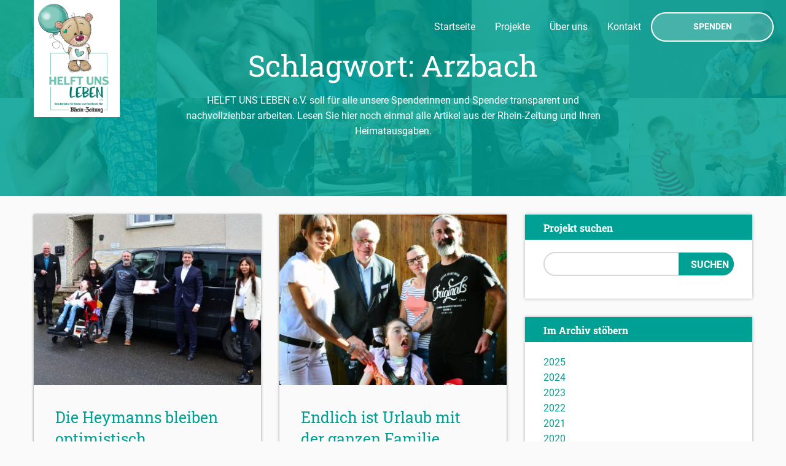

--- FILE ---
content_type: text/html; charset=UTF-8
request_url: https://helftunsleben.de/tag/arzbach/
body_size: 7405
content:
<!doctype html>
<html class="no-js" lang="en">
  <head>
    <meta charset="utf-8" />
    <meta name="viewport" content="width=device-width, initial-scale=1.0" />
    	<meta name="keywords" content="Helft uns leben, Hilfe, Handeln und helfen, Rhein-Zeitung, RZ">
        <meta name="description" content="Seit mehr als 37 Jahren engagieren sich die Leserinnen und Leser der Rhein-Zeitung und ihrer Heimatausgaben mit uns gemeinsam mit vielen für Kinder und Familien in Not.">
        <meta name="audience" content="alle">
        <meta name="page-topic" content="Page">
        <meta property="og:title" content="Helft uns leben" />
        <meta property="og:description" content="Seit mehr als 37 Jahren engagieren sich die Leserinnen und Leser der Rhein-Zeitung und ihrer Heimatausgaben mit uns gemeinsam mit vielen für Kinder und Familien in Not." />
        <meta property="og:image" content="https://helftunsleben.de/wp-content/themes/helft-uns-leben-template/img/og-image.jpg" />
        <meta property="og:image:width" content="1800" />
        <meta property="og:image:height" content="1200" />
        <meta property="og:type" content="website"/>
        <meta property="og:site_name" content="Helft uns leben"/>
    <title>Arzbach | Helft uns leben</title>

    <link rel="stylesheet" href="https://helftunsleben.de/wp-content/themes/helft-uns-leben-template/css/foundation.css">
    <link rel="stylesheet" href="https://helftunsleben.de/wp-content/themes/helft-uns-leben-template/css/main.css?t=f1d469baba3c5019879b96bf95d9fbbfacc4683d">

    <meta name='robots' content='max-image-preview:large' />
	<style>img:is([sizes="auto" i], [sizes^="auto," i]) { contain-intrinsic-size: 3000px 1500px }</style>
	<link rel="alternate" type="application/rss+xml" title="Helft uns leben &raquo; Arzbach Schlagwort-Feed" href="https://helftunsleben.de/tag/arzbach/feed/" />
<script type="text/javascript">
/* <![CDATA[ */
window._wpemojiSettings = {"baseUrl":"https:\/\/s.w.org\/images\/core\/emoji\/15.0.3\/72x72\/","ext":".png","svgUrl":"https:\/\/s.w.org\/images\/core\/emoji\/15.0.3\/svg\/","svgExt":".svg","source":{"concatemoji":"https:\/\/helftunsleben.de\/wp-includes\/js\/wp-emoji-release.min.js?ver=6.7.4"}};
/*! This file is auto-generated */
!function(i,n){var o,s,e;function c(e){try{var t={supportTests:e,timestamp:(new Date).valueOf()};sessionStorage.setItem(o,JSON.stringify(t))}catch(e){}}function p(e,t,n){e.clearRect(0,0,e.canvas.width,e.canvas.height),e.fillText(t,0,0);var t=new Uint32Array(e.getImageData(0,0,e.canvas.width,e.canvas.height).data),r=(e.clearRect(0,0,e.canvas.width,e.canvas.height),e.fillText(n,0,0),new Uint32Array(e.getImageData(0,0,e.canvas.width,e.canvas.height).data));return t.every(function(e,t){return e===r[t]})}function u(e,t,n){switch(t){case"flag":return n(e,"\ud83c\udff3\ufe0f\u200d\u26a7\ufe0f","\ud83c\udff3\ufe0f\u200b\u26a7\ufe0f")?!1:!n(e,"\ud83c\uddfa\ud83c\uddf3","\ud83c\uddfa\u200b\ud83c\uddf3")&&!n(e,"\ud83c\udff4\udb40\udc67\udb40\udc62\udb40\udc65\udb40\udc6e\udb40\udc67\udb40\udc7f","\ud83c\udff4\u200b\udb40\udc67\u200b\udb40\udc62\u200b\udb40\udc65\u200b\udb40\udc6e\u200b\udb40\udc67\u200b\udb40\udc7f");case"emoji":return!n(e,"\ud83d\udc26\u200d\u2b1b","\ud83d\udc26\u200b\u2b1b")}return!1}function f(e,t,n){var r="undefined"!=typeof WorkerGlobalScope&&self instanceof WorkerGlobalScope?new OffscreenCanvas(300,150):i.createElement("canvas"),a=r.getContext("2d",{willReadFrequently:!0}),o=(a.textBaseline="top",a.font="600 32px Arial",{});return e.forEach(function(e){o[e]=t(a,e,n)}),o}function t(e){var t=i.createElement("script");t.src=e,t.defer=!0,i.head.appendChild(t)}"undefined"!=typeof Promise&&(o="wpEmojiSettingsSupports",s=["flag","emoji"],n.supports={everything:!0,everythingExceptFlag:!0},e=new Promise(function(e){i.addEventListener("DOMContentLoaded",e,{once:!0})}),new Promise(function(t){var n=function(){try{var e=JSON.parse(sessionStorage.getItem(o));if("object"==typeof e&&"number"==typeof e.timestamp&&(new Date).valueOf()<e.timestamp+604800&&"object"==typeof e.supportTests)return e.supportTests}catch(e){}return null}();if(!n){if("undefined"!=typeof Worker&&"undefined"!=typeof OffscreenCanvas&&"undefined"!=typeof URL&&URL.createObjectURL&&"undefined"!=typeof Blob)try{var e="postMessage("+f.toString()+"("+[JSON.stringify(s),u.toString(),p.toString()].join(",")+"));",r=new Blob([e],{type:"text/javascript"}),a=new Worker(URL.createObjectURL(r),{name:"wpTestEmojiSupports"});return void(a.onmessage=function(e){c(n=e.data),a.terminate(),t(n)})}catch(e){}c(n=f(s,u,p))}t(n)}).then(function(e){for(var t in e)n.supports[t]=e[t],n.supports.everything=n.supports.everything&&n.supports[t],"flag"!==t&&(n.supports.everythingExceptFlag=n.supports.everythingExceptFlag&&n.supports[t]);n.supports.everythingExceptFlag=n.supports.everythingExceptFlag&&!n.supports.flag,n.DOMReady=!1,n.readyCallback=function(){n.DOMReady=!0}}).then(function(){return e}).then(function(){var e;n.supports.everything||(n.readyCallback(),(e=n.source||{}).concatemoji?t(e.concatemoji):e.wpemoji&&e.twemoji&&(t(e.twemoji),t(e.wpemoji)))}))}((window,document),window._wpemojiSettings);
/* ]]> */
</script>
<style id='wp-emoji-styles-inline-css' type='text/css'>

	img.wp-smiley, img.emoji {
		display: inline !important;
		border: none !important;
		box-shadow: none !important;
		height: 1em !important;
		width: 1em !important;
		margin: 0 0.07em !important;
		vertical-align: -0.1em !important;
		background: none !important;
		padding: 0 !important;
	}
</style>
<link rel='stylesheet' id='wp-block-library-css' href='https://helftunsleben.de/wp-includes/css/dist/block-library/style.min.css?ver=6.7.4' type='text/css' media='all' />
<style id='classic-theme-styles-inline-css' type='text/css'>
/*! This file is auto-generated */
.wp-block-button__link{color:#fff;background-color:#32373c;border-radius:9999px;box-shadow:none;text-decoration:none;padding:calc(.667em + 2px) calc(1.333em + 2px);font-size:1.125em}.wp-block-file__button{background:#32373c;color:#fff;text-decoration:none}
</style>
<style id='global-styles-inline-css' type='text/css'>
:root{--wp--preset--aspect-ratio--square: 1;--wp--preset--aspect-ratio--4-3: 4/3;--wp--preset--aspect-ratio--3-4: 3/4;--wp--preset--aspect-ratio--3-2: 3/2;--wp--preset--aspect-ratio--2-3: 2/3;--wp--preset--aspect-ratio--16-9: 16/9;--wp--preset--aspect-ratio--9-16: 9/16;--wp--preset--color--black: #000000;--wp--preset--color--cyan-bluish-gray: #abb8c3;--wp--preset--color--white: #ffffff;--wp--preset--color--pale-pink: #f78da7;--wp--preset--color--vivid-red: #cf2e2e;--wp--preset--color--luminous-vivid-orange: #ff6900;--wp--preset--color--luminous-vivid-amber: #fcb900;--wp--preset--color--light-green-cyan: #7bdcb5;--wp--preset--color--vivid-green-cyan: #00d084;--wp--preset--color--pale-cyan-blue: #8ed1fc;--wp--preset--color--vivid-cyan-blue: #0693e3;--wp--preset--color--vivid-purple: #9b51e0;--wp--preset--gradient--vivid-cyan-blue-to-vivid-purple: linear-gradient(135deg,rgba(6,147,227,1) 0%,rgb(155,81,224) 100%);--wp--preset--gradient--light-green-cyan-to-vivid-green-cyan: linear-gradient(135deg,rgb(122,220,180) 0%,rgb(0,208,130) 100%);--wp--preset--gradient--luminous-vivid-amber-to-luminous-vivid-orange: linear-gradient(135deg,rgba(252,185,0,1) 0%,rgba(255,105,0,1) 100%);--wp--preset--gradient--luminous-vivid-orange-to-vivid-red: linear-gradient(135deg,rgba(255,105,0,1) 0%,rgb(207,46,46) 100%);--wp--preset--gradient--very-light-gray-to-cyan-bluish-gray: linear-gradient(135deg,rgb(238,238,238) 0%,rgb(169,184,195) 100%);--wp--preset--gradient--cool-to-warm-spectrum: linear-gradient(135deg,rgb(74,234,220) 0%,rgb(151,120,209) 20%,rgb(207,42,186) 40%,rgb(238,44,130) 60%,rgb(251,105,98) 80%,rgb(254,248,76) 100%);--wp--preset--gradient--blush-light-purple: linear-gradient(135deg,rgb(255,206,236) 0%,rgb(152,150,240) 100%);--wp--preset--gradient--blush-bordeaux: linear-gradient(135deg,rgb(254,205,165) 0%,rgb(254,45,45) 50%,rgb(107,0,62) 100%);--wp--preset--gradient--luminous-dusk: linear-gradient(135deg,rgb(255,203,112) 0%,rgb(199,81,192) 50%,rgb(65,88,208) 100%);--wp--preset--gradient--pale-ocean: linear-gradient(135deg,rgb(255,245,203) 0%,rgb(182,227,212) 50%,rgb(51,167,181) 100%);--wp--preset--gradient--electric-grass: linear-gradient(135deg,rgb(202,248,128) 0%,rgb(113,206,126) 100%);--wp--preset--gradient--midnight: linear-gradient(135deg,rgb(2,3,129) 0%,rgb(40,116,252) 100%);--wp--preset--font-size--small: 13px;--wp--preset--font-size--medium: 20px;--wp--preset--font-size--large: 36px;--wp--preset--font-size--x-large: 42px;--wp--preset--spacing--20: 0.44rem;--wp--preset--spacing--30: 0.67rem;--wp--preset--spacing--40: 1rem;--wp--preset--spacing--50: 1.5rem;--wp--preset--spacing--60: 2.25rem;--wp--preset--spacing--70: 3.38rem;--wp--preset--spacing--80: 5.06rem;--wp--preset--shadow--natural: 6px 6px 9px rgba(0, 0, 0, 0.2);--wp--preset--shadow--deep: 12px 12px 50px rgba(0, 0, 0, 0.4);--wp--preset--shadow--sharp: 6px 6px 0px rgba(0, 0, 0, 0.2);--wp--preset--shadow--outlined: 6px 6px 0px -3px rgba(255, 255, 255, 1), 6px 6px rgba(0, 0, 0, 1);--wp--preset--shadow--crisp: 6px 6px 0px rgba(0, 0, 0, 1);}:where(.is-layout-flex){gap: 0.5em;}:where(.is-layout-grid){gap: 0.5em;}body .is-layout-flex{display: flex;}.is-layout-flex{flex-wrap: wrap;align-items: center;}.is-layout-flex > :is(*, div){margin: 0;}body .is-layout-grid{display: grid;}.is-layout-grid > :is(*, div){margin: 0;}:where(.wp-block-columns.is-layout-flex){gap: 2em;}:where(.wp-block-columns.is-layout-grid){gap: 2em;}:where(.wp-block-post-template.is-layout-flex){gap: 1.25em;}:where(.wp-block-post-template.is-layout-grid){gap: 1.25em;}.has-black-color{color: var(--wp--preset--color--black) !important;}.has-cyan-bluish-gray-color{color: var(--wp--preset--color--cyan-bluish-gray) !important;}.has-white-color{color: var(--wp--preset--color--white) !important;}.has-pale-pink-color{color: var(--wp--preset--color--pale-pink) !important;}.has-vivid-red-color{color: var(--wp--preset--color--vivid-red) !important;}.has-luminous-vivid-orange-color{color: var(--wp--preset--color--luminous-vivid-orange) !important;}.has-luminous-vivid-amber-color{color: var(--wp--preset--color--luminous-vivid-amber) !important;}.has-light-green-cyan-color{color: var(--wp--preset--color--light-green-cyan) !important;}.has-vivid-green-cyan-color{color: var(--wp--preset--color--vivid-green-cyan) !important;}.has-pale-cyan-blue-color{color: var(--wp--preset--color--pale-cyan-blue) !important;}.has-vivid-cyan-blue-color{color: var(--wp--preset--color--vivid-cyan-blue) !important;}.has-vivid-purple-color{color: var(--wp--preset--color--vivid-purple) !important;}.has-black-background-color{background-color: var(--wp--preset--color--black) !important;}.has-cyan-bluish-gray-background-color{background-color: var(--wp--preset--color--cyan-bluish-gray) !important;}.has-white-background-color{background-color: var(--wp--preset--color--white) !important;}.has-pale-pink-background-color{background-color: var(--wp--preset--color--pale-pink) !important;}.has-vivid-red-background-color{background-color: var(--wp--preset--color--vivid-red) !important;}.has-luminous-vivid-orange-background-color{background-color: var(--wp--preset--color--luminous-vivid-orange) !important;}.has-luminous-vivid-amber-background-color{background-color: var(--wp--preset--color--luminous-vivid-amber) !important;}.has-light-green-cyan-background-color{background-color: var(--wp--preset--color--light-green-cyan) !important;}.has-vivid-green-cyan-background-color{background-color: var(--wp--preset--color--vivid-green-cyan) !important;}.has-pale-cyan-blue-background-color{background-color: var(--wp--preset--color--pale-cyan-blue) !important;}.has-vivid-cyan-blue-background-color{background-color: var(--wp--preset--color--vivid-cyan-blue) !important;}.has-vivid-purple-background-color{background-color: var(--wp--preset--color--vivid-purple) !important;}.has-black-border-color{border-color: var(--wp--preset--color--black) !important;}.has-cyan-bluish-gray-border-color{border-color: var(--wp--preset--color--cyan-bluish-gray) !important;}.has-white-border-color{border-color: var(--wp--preset--color--white) !important;}.has-pale-pink-border-color{border-color: var(--wp--preset--color--pale-pink) !important;}.has-vivid-red-border-color{border-color: var(--wp--preset--color--vivid-red) !important;}.has-luminous-vivid-orange-border-color{border-color: var(--wp--preset--color--luminous-vivid-orange) !important;}.has-luminous-vivid-amber-border-color{border-color: var(--wp--preset--color--luminous-vivid-amber) !important;}.has-light-green-cyan-border-color{border-color: var(--wp--preset--color--light-green-cyan) !important;}.has-vivid-green-cyan-border-color{border-color: var(--wp--preset--color--vivid-green-cyan) !important;}.has-pale-cyan-blue-border-color{border-color: var(--wp--preset--color--pale-cyan-blue) !important;}.has-vivid-cyan-blue-border-color{border-color: var(--wp--preset--color--vivid-cyan-blue) !important;}.has-vivid-purple-border-color{border-color: var(--wp--preset--color--vivid-purple) !important;}.has-vivid-cyan-blue-to-vivid-purple-gradient-background{background: var(--wp--preset--gradient--vivid-cyan-blue-to-vivid-purple) !important;}.has-light-green-cyan-to-vivid-green-cyan-gradient-background{background: var(--wp--preset--gradient--light-green-cyan-to-vivid-green-cyan) !important;}.has-luminous-vivid-amber-to-luminous-vivid-orange-gradient-background{background: var(--wp--preset--gradient--luminous-vivid-amber-to-luminous-vivid-orange) !important;}.has-luminous-vivid-orange-to-vivid-red-gradient-background{background: var(--wp--preset--gradient--luminous-vivid-orange-to-vivid-red) !important;}.has-very-light-gray-to-cyan-bluish-gray-gradient-background{background: var(--wp--preset--gradient--very-light-gray-to-cyan-bluish-gray) !important;}.has-cool-to-warm-spectrum-gradient-background{background: var(--wp--preset--gradient--cool-to-warm-spectrum) !important;}.has-blush-light-purple-gradient-background{background: var(--wp--preset--gradient--blush-light-purple) !important;}.has-blush-bordeaux-gradient-background{background: var(--wp--preset--gradient--blush-bordeaux) !important;}.has-luminous-dusk-gradient-background{background: var(--wp--preset--gradient--luminous-dusk) !important;}.has-pale-ocean-gradient-background{background: var(--wp--preset--gradient--pale-ocean) !important;}.has-electric-grass-gradient-background{background: var(--wp--preset--gradient--electric-grass) !important;}.has-midnight-gradient-background{background: var(--wp--preset--gradient--midnight) !important;}.has-small-font-size{font-size: var(--wp--preset--font-size--small) !important;}.has-medium-font-size{font-size: var(--wp--preset--font-size--medium) !important;}.has-large-font-size{font-size: var(--wp--preset--font-size--large) !important;}.has-x-large-font-size{font-size: var(--wp--preset--font-size--x-large) !important;}
:where(.wp-block-post-template.is-layout-flex){gap: 1.25em;}:where(.wp-block-post-template.is-layout-grid){gap: 1.25em;}
:where(.wp-block-columns.is-layout-flex){gap: 2em;}:where(.wp-block-columns.is-layout-grid){gap: 2em;}
:root :where(.wp-block-pullquote){font-size: 1.5em;line-height: 1.6;}
</style>
<link rel='stylesheet' id='contact-form-7-css' href='https://helftunsleben.de/wp-content/plugins/contact-form-7/includes/css/styles.css?ver=6.1.3' type='text/css' media='all' />
<link rel='stylesheet' id='style-2021-css' href='https://helftunsleben.de/wp-content/themes/helft-uns-leben-template/css/style-2021.css?ver=6.7.4' type='text/css' media='all' />
<link rel='stylesheet' id='material-icons-css' href='https://helftunsleben.de/wp-content/themes/helft-uns-leben-template/iconfont/material-icons.css?ver=6.7.4' type='text/css' media='all' />
<link rel='stylesheet' id='google-fonts-css' href='https://helftunsleben.de/wp-content/themes/helft-uns-leben-template/css/fonts.css?ver=6.7.4' type='text/css' media='all' />
<link rel="https://api.w.org/" href="https://helftunsleben.de/wp-json/" /><link rel="alternate" title="JSON" type="application/json" href="https://helftunsleben.de/wp-json/wp/v2/tags/706" /><link rel="EditURI" type="application/rsd+xml" title="RSD" href="https://helftunsleben.de/xmlrpc.php?rsd" />
<meta name="generator" content="WordPress 6.7.4" />
<!-- Analytics by WP Statistics - https://wp-statistics.com -->
<link rel="icon" href="https://helftunsleben.de/wp-content/uploads/2021/03/cropped-mstile-310x310-1-32x32.jpg" sizes="32x32" />
<link rel="icon" href="https://helftunsleben.de/wp-content/uploads/2021/03/cropped-mstile-310x310-1-192x192.jpg" sizes="192x192" />
<link rel="apple-touch-icon" href="https://helftunsleben.de/wp-content/uploads/2021/03/cropped-mstile-310x310-1-180x180.jpg" />
<meta name="msapplication-TileImage" content="https://helftunsleben.de/wp-content/uploads/2021/03/cropped-mstile-310x310-1-270x270.jpg" />
  </head>
  <body>

    <div class="off-canvas-wrapper">
      <div class="off-canvas-wrapper-inner" data-off-canvas-wrapper>

        <div class="off-canvas position-left" id="my-info" data-off-canvas data-position="left">
          <div class="row column">
			  	<ul id="menu-seitennavigation" class="menu vertical"><li id="menu-item-130" class="menu-item menu-item-type-post_type menu-item-object-page menu-item-home menu-item-130"><a href="https://helftunsleben.de/">Startseite</a></li>
<li id="menu-item-3028" class="menu-item menu-item-type-post_type menu-item-object-page current_page_parent menu-item-3028"><a href="https://helftunsleben.de/projekte/">Projekte</a></li>
<li id="menu-item-127" class="menu-item menu-item-type-post_type menu-item-object-page menu-item-127"><a href="https://helftunsleben.de/ueber-uns/">Über uns</a></li>
<li id="menu-item-129" class="menu-item menu-item-type-post_type menu-item-object-page menu-item-129"><a href="https://helftunsleben.de/kontakt/">Kontakt</a></li>
<li id="menu-item-126" class="menu-item menu-item-type-post_type menu-item-object-page menu-item-126"><a href="https://helftunsleben.de/spenden/">Spenden</a></li>
</ul>          </div>
        </div>

        <div class="off-canvas-content" data-off-canvas-content>
         	<div class="row column hide-for-small-only">
         		<div class="logo-container">
					<a href="https://helftunsleben.de"><img src="https://helftunsleben.de/wp-content/themes/helft-uns-leben-template/img/logo_baer_h.png" class="top-logo" alt="logo"></a>
         		</div>
			</div>
         	<div class="row hide-for-medium">
         		<div class="small-4 small-centered columns">
					<div class="logo-container">
						<img src="https://helftunsleben.de/wp-content/themes/helft-uns-leben-template/img/logo_baer_h.png" class="top-logo" alt="logo">
					</div>
				</div>
			</div>
          <div class="title-bar hide-for-large">
            <div class="title-bar-left">
              <button class="menu-icon" type="button" data-open="my-info"></button>
              <span class="title-bar-title">Menü</span>
            </div>
          </div>
			  <div class="title-bar show-for-large">
				<div class="title-bar-right">
					<div class="menu-hauptmenue-container"><ul id="menu-hauptmenue" class="menu"><li id="menu-item-120" class="menu-item menu-item-type-post_type menu-item-object-page menu-item-home menu-item-120"><a href="https://helftunsleben.de/">Startseite</a></li>
<li id="menu-item-3027" class="menu-item menu-item-type-post_type menu-item-object-page current_page_parent menu-item-3027"><a href="https://helftunsleben.de/projekte/">Projekte</a></li>
<li id="menu-item-124" class="menu-item menu-item-type-post_type menu-item-object-page menu-item-124"><a href="https://helftunsleben.de/ueber-uns/">Über uns</a></li>
<li id="menu-item-125" class="menu-item menu-item-type-post_type menu-item-object-page menu-item-125"><a href="https://helftunsleben.de/kontakt/">Kontakt</a></li>
<li id="menu-item-121" class="button white menu-item menu-item-type-post_type menu-item-object-page menu-item-121"><a href="https://helftunsleben.de/spenden/">Spenden</a></li>
</ul></div>				</div>
			  </div>  
<!--Content-Start-->
      			<!--Background-->
	<div class="background">
				  <div></div>
				  <div></div>
				  <div></div>
				  <div></div>
				  <div></div>
				  <div></div>
				  <div></div>
				  <div></div>
				  <div></div>
				  <div class="hidden-9"></div>
				  <div class="hidden-9 subpage-hidden-10"></div>
				  <div class="hidden-9 subpage-hidden-10"></div>
				  <div class="hidden-12 subpage-hidden"></div>
				  <div class="hidden-12 subpage-hidden"></div>
				  <div class="hidden-12 subpage-hidden"></div>
				  <div class="hidden-15 subpage-hidden"></div>
				  <div class="hidden-15 subpage-hidden"></div>
				  <div class="hidden-15 subpage-hidden"></div>
				  <div class="hidden-15 subpage-hidden"></div>
				  <div class="hidden-15 subpage-hidden"></div>
				  <div class="hidden-20 subpage-hidden"></div>
				  <div class="hidden-20 subpage-hidden"></div>
				  <div class="hidden-20 subpage-hidden"></div>
				  <div class="hidden-20 subpage-hidden"></div>
	</div>
<!--Background-End-->
<div class="header sub-page">
	<div class="header-wrapper">
		<div class="header-inner">
			<div class="row">
				<div class="large-12 medium-12 small-12 columns medium-centered large-centered text-center">
					<div class="row">
						<div class="large-12 columns">
							<h1>Schlagwort: <span>Arzbach</span></h1>
							<p><p>HELFT UNS LEBEN e.V. soll für alle unsere Spenderinnen und Spender transparent und nachvollziehbar arbeiten. Lesen Sie hier noch einmal alle Artikel aus der Rhein-Zeitung und Ihren Heimatausgaben. </p>
</p>
						</div>
					</div>
				</div>
			</div>
		</div>
	</div>
</div>
<!-- Content -->   
<div class="row all-projects">
	<div class="large-8 columns">
		<div class="category-grid">


	
    <div class="news-box">
			      <div class="ratio-box">
        <img src="https://helftunsleben.de/wp-content/uploads/2021/02/Baldauf-482x252.jpg" alt="">
      </div>
		      <div class="content">
				        <div class="title">
          <h4><a href="https://helftunsleben.de/die-heymanns-bleiben-optimistisch/">Die Heymanns bleiben optimistisch</a></h4>
        </div>
        <p>Arzbach. Rund fünf Jahre ist es her, seit HELFT UNS LEBEN (HUL) erstmals Kontakt mit Familie Heymann aufgenommen hat. Seitdem [&hellip;]</p>
				<a style="color:#00a194;text-align:right" href="https://helftunsleben.de/die-heymanns-bleiben-optimistisch/" class="read">Mehr lesen <i class="material-icons">navigate_next</i></a>
      </div>
    </div>

    
	
		



	
    <div class="news-box">
			      <div class="ratio-box">
        <img src="https://helftunsleben.de/wp-content/uploads/2019/09/Heymann-14.9.2019-2-482x274.jpeg" alt="">
      </div>
		      <div class="content">
				        <div class="title">
          <h4><a href="https://helftunsleben.de/endlich-ist-urlaub-mit-der-ganzen-familie-moeglich/">Endlich ist Urlaub mit der ganzen Familie möglich</a></h4>
        </div>
        <p>Arzbach. Freudestrahlende Gesichter, Umarmungen, menschliche Wärme: Es ist ein wunderbarer Empfang, der Manuela Lewentz-Twer, Vorsitzende von HELFT UNS LEBEN, und [&hellip;]</p>
				<a style="color:#00a194;text-align:right" href="https://helftunsleben.de/endlich-ist-urlaub-mit-der-ganzen-familie-moeglich/" class="read">Mehr lesen <i class="material-icons">navigate_next</i></a>
      </div>
    </div>

    
	
		

</div>
<div class="rz-pagination"></div>
</div>  
<div class="large-4 columns">
				<div class="large-12 columns">
					<div class="row">
						<div class="large-12 margin-top-60 columns sidebar">
							<div class="box">
								<div class="sidebartitle">
									Projekt suchen
								</div>
								<form role="search" method="get" id="searchform" class="searchform" action="https://helftunsleben.de/">
				<div>
					<label class="screen-reader-text" for="s">Suche nach:</label>
					<input type="text" value="" name="s" id="s" />
					<input type="submit" id="searchsubmit" value="Suchen" />
				</div>
			</form>	
							</div>
						</div>
					</div>
					<div class="row">
						<div class="large-12 margin-top-60 columns sidebar">
							<div class="box">
								<div class="sidebartitle">
									Im Archiv stöbern
								</div>
								<ul style="margin-bottom:0">	<li><a href='https://helftunsleben.de/2025/'>2025</a></li>
	<li><a href='https://helftunsleben.de/2024/'>2024</a></li>
	<li><a href='https://helftunsleben.de/2023/'>2023</a></li>
	<li><a href='https://helftunsleben.de/2022/'>2022</a></li>
	<li><a href='https://helftunsleben.de/2021/'>2021</a></li>
	<li><a href='https://helftunsleben.de/2020/'>2020</a></li>
	<li><a href='https://helftunsleben.de/2019/'>2019</a></li>
	<li><a href='https://helftunsleben.de/2018/'>2018</a></li>
	<li><a href='https://helftunsleben.de/2017/'>2017</a></li>
</ul>
								<a style="display:block;padding:0 30px; color:#00a194" href="/projekte">Alle Projekte</a>
								<a style="display:block;padding:0 30px 20px; color:#00a194" href="/kategorie/spendenaufrufe">Spendenaufrufe</a>
							</div>
						</div>
					</div>
					<div class="row">
						<div class="large-12 margin-top-60 columns sidebar">
   <div class="box"><div class="sidebartitle">Helft uns leben</div>			<div class="textwidget">Gefällt Ihnen dieses Projekt? Helfen Sie uns und unterstütze Sie mit einer Spende, oder teilen Sie es mit Ihren Freunden!

<a href="/spenden" class="button green kontakt">Spenden</a>

<hr>

Weitere Artikel und Berichte finden Sie im Archiv der Rhein-Zeitung:

<a href="http://www.rhein-zeitung.de/region/helft-uns-leben.html" class="button green kontakt" target="_blank">Zum Archiv der Rhein-Zeitung</a></div>
		</div>
</div>					</div>
					<div class="row">
						<div class="large-12 margin-top-60 columns sidebar">
	<div class="box"><div class="sidebartitle">Sie brauchen Hilfe?</div>			<div class="textwidget">Sind Sie oder Ihre Angehörigen in Not geraten? Wenden Sie sich vertrauensvoll an die Mitglieder des Vorstandes. Gerne besuchen wir Sie zu einem ersten Gespräch, um herauszufinden, wie wir auch Ihnen helfen können.
<a href="/kontakt" class="button green kontakt">Kontakt aufnehmen</a></div>
		</div></div>					</div>
				</div>
</div>
</div>




<!-- Footer -->
			<div class="footer">
				<div class="row">
						
					<div class="large-2 medium-3 columns links rechtliches">
								<h5>Rechtliches</h5>
								<ul class="menu vertical">
									<li><a href="https://helftunsleben.de/impressum">Impressum</a></li>
									<li><a href="https://helftunsleben.de/datenschutz">Datenschutz</a></li>
								</ul>
					</div>
					<div class="large-2 push-large-6 medium-3 push-medium-3 columns hide-for-small-only text-right rechts">
						<a href="https://helftunsleben.de"><img src="https://helftunsleben.de/wp-content/themes/helft-uns-leben-template/img/logo_neu_blank.png" alt=""></a>
					</div>
				</div>
			</div>
<!-- Footer-End-->
        <!--Content-End-->
        </div>
      </div>
    </div>

    <script src="https://helftunsleben.de/wp-content/themes/helft-uns-leben-template/js/vendor/jquery.js"></script>
    <script src="https://helftunsleben.de/wp-content/themes/helft-uns-leben-template/js/vendor/what-input.js"></script>
    <script src="https://helftunsleben.de/wp-content/themes/helft-uns-leben-template/js/vendor/foundation.js"></script>

<script>
    /* SpeNDEN */
    $('input[name="zahlungsart"]').change(function() {
        handleZahlungsart();
    });
    $(document).ready(function() {
        handleZahlungsart();
    });

    function handleZahlungsart() {

        $('div.zahlungsart-info').hide();
        $('div.zahlungsart-' + $('input[name="zahlungsart"]:checked').val()).show();
    }
</script>


<script type="text/javascript" src="https://helftunsleben.de/wp-includes/js/dist/hooks.min.js?ver=4d63a3d491d11ffd8ac6" id="wp-hooks-js"></script>
<script type="text/javascript" src="https://helftunsleben.de/wp-includes/js/dist/i18n.min.js?ver=5e580eb46a90c2b997e6" id="wp-i18n-js"></script>
<script type="text/javascript" id="wp-i18n-js-after">
/* <![CDATA[ */
wp.i18n.setLocaleData( { 'text direction\u0004ltr': [ 'ltr' ] } );
/* ]]> */
</script>
<script type="text/javascript" src="https://helftunsleben.de/wp-content/plugins/contact-form-7/includes/swv/js/index.js?ver=6.1.3" id="swv-js"></script>
<script type="text/javascript" id="contact-form-7-js-translations">
/* <![CDATA[ */
( function( domain, translations ) {
	var localeData = translations.locale_data[ domain ] || translations.locale_data.messages;
	localeData[""].domain = domain;
	wp.i18n.setLocaleData( localeData, domain );
} )( "contact-form-7", {"translation-revision-date":"2025-10-26 03:28:49+0000","generator":"GlotPress\/4.0.3","domain":"messages","locale_data":{"messages":{"":{"domain":"messages","plural-forms":"nplurals=2; plural=n != 1;","lang":"de"},"This contact form is placed in the wrong place.":["Dieses Kontaktformular wurde an der falschen Stelle platziert."],"Error:":["Fehler:"]}},"comment":{"reference":"includes\/js\/index.js"}} );
/* ]]> */
</script>
<script type="text/javascript" id="contact-form-7-js-before">
/* <![CDATA[ */
var wpcf7 = {
    "api": {
        "root": "https:\/\/helftunsleben.de\/wp-json\/",
        "namespace": "contact-form-7\/v1"
    }
};
/* ]]> */
</script>
<script type="text/javascript" src="https://helftunsleben.de/wp-content/plugins/contact-form-7/includes/js/index.js?ver=6.1.3" id="contact-form-7-js"></script>
<script type="text/javascript" id="custom-js-js-extra">
/* <![CDATA[ */
var directory_uri = {"stylesheet_directory_uri":"https:\/\/helftunsleben.de\/wp-content\/themes\/helft-uns-leben-template"};
/* ]]> */
</script>
<script type="text/javascript" src="https://helftunsleben.de/wp-content/themes/helft-uns-leben-template/js/app.js?ver=09d1f78e3fc4c5acd0671305f7d720cf8a6653d6" id="custom-js-js"></script>
  </body>
</html>





  

--- FILE ---
content_type: text/css
request_url: https://helftunsleben.de/wp-content/themes/helft-uns-leben-template/css/main.css?t=f1d469baba3c5019879b96bf95d9fbbfacc4683d
body_size: 3355
content:
.title-bar{background:none;padding:20px;position:absolute;right:0px;z-index:9}.title-bar .button{width:200px}.title-bar .button a{padding:0px;transition:all .3s ease-in-out}.title-bar .button.white:hover a{color:#00a194}.menu li a{color:#fff}.js-off-canvas-exit{z-index:999}.off-canvas{background:none}.off-canvas .menu li a{color:#4a4a4a}.off-canvas.position-left{background-color:#303734;height:100%}.off-canvas.position-left .menu.vertical{margin-top:10px}.off-canvas.position-left .menu.vertical li{border-bottom:1px solid #3f4744}.off-canvas.position-left .menu.vertical li a{color:#fff}.header{color:#fff;position:absolute;z-index:3;top:0;width:100%}.header h1{font-size:78px;line-height:.8}.header p{color:#fff}.header .header-wrapper{height:760px;text-align:center;background-color:rgba(0,161,148,.85)}.header .header-wrapper:before{content:"";display:inline-block;height:100%;vertical-align:middle;margin-right:-0.25em}.header .header-inner{display:inline-block;vertical-align:middle;width:840px;padding:10px 15px}.header.sub-page .header-wrapper{height:380px}.header.sub-page h1{font-size:48px;line-height:1.2}@media all and (min-width: 640px)and (max-width: 799px){.header h1{font-size:36px}.header .header-wrapper{height:390px}.header .header-inner{width:500px}}@media all and (min-width: 800px)and (max-width: 999px){.header h1{font-size:48px}.header .header-wrapper{height:390px}.header .header-inner{width:550px}.header.sub-page .header-wrapper{height:260px}.header.sub-page h1{font-size:48px}.header.sub-page .header-inner{width:500px}}@media all and (min-width: 1000px)and (max-width: 1399px){.header h1{font-size:60px}.header .header-wrapper{height:640px}.header .header-inner{width:750px}.header.sub-page .header-wrapper{height:320px}.header.sub-page h1{font-size:48px}.header.sub-page .header-inner{width:750px}.subpage .top-logo{width:140px}.top-logo{width:140px !important}}@media screen and (max-width: 39.9375em){.header h1{font-size:36px}.header .header-wrapper{height:650px}.header .header-inner{width:100%;transform:translateY(40%)}.header.sub-page .header-wrapper{height:520px}.header.sub-page h1{font-size:36px}.top-logo{width:100px !important;left:0;right:0;margin:0 auto}h3{font-size:28px}h4{font-size:24px;font-size:24px}}.button{text-transform:uppercase;font-weight:900;border-radius:25px;padding:15px 20px;transition:all .2s ease-in-out;width:100%}.button.white{background:rgba(255,255,255,.2);border:2px solid #fff}.button.white:hover{background:#fff;color:#00a194}.button.green{background:rgba(0,161,148,.2);border:2px solid #00a194;color:#00a194}.button.green:hover{background:#00a194;color:#fff}.material-icons{line-height:0;position:relative;top:7px;margin-top:-11px}.button.facebook{color:#3b5998;border:2px solid #3b5998;background-color:rgba(59,89,152,.1)}.button.facebook:hover{background-color:#3b5998;color:#fff}.button.twitter{color:#1da1f2;border:2px solid #1da1f2;background-color:rgba(29,161,242,.1)}.button.twitter:hover{background-color:#1da1f2;color:#fff}input[type=submit]{text-transform:uppercase;font-weight:900;border-radius:25px;padding:10px 20px;transition:all .2s ease-in-out;width:100%;background:rgba(0,161,148,.2);border:2px solid #00a194;color:#00a194}input[type=submit]:hover{background:#00a194;color:#fff}.projects{padding-top:80px;padding-bottom:80px}.projects .teaser{background-color:#fff}.single-project{margin-bottom:30px}.single-project .category ul{padding-left:0px;padding-right:15px;margin-top:-15px;list-style-type:none}.category ul{padding-left:15px;padding-right:15px;margin-top:-15px;list-style-type:none}.category-spenden-die-uns-erreichen ul li{background-color:#ffb500;border-radius:15px;padding-left:15px;padding-right:15px;padding-bottom:3px;padding-top:3px}.category-spenden-die-uns-erreichen ul li a{color:#fff;font-weight:700}.category-allgemeine-berichterstattung ul li{background-color:#0076b3;border-radius:15px;padding-left:15px;padding-right:15px;padding-bottom:3px;padding-top:3px}.category-allgemeine-berichterstattung ul li a{color:#fff;font-weight:700}.category-spendenaufrufe ul li{background-color:#f13c52;border-radius:15px;padding-left:15px;padding-right:15px;padding-bottom:3px;padding-top:3px}.category-spendenaufrufe ul li a{color:#fff;font-weight:700}.category-spendenuebergaben ul li{background-color:#00a194;border-radius:15px;padding-left:15px;padding-right:15px;padding-bottom:3px;padding-top:3px}.category-spendenuebergaben ul li a{color:#fff;font-weight:700}div.pagination-links{text-align:center;padding:30px 0}div.pagination-links a.next,div.pagination-links a.prev{margin:0px 15px}div.pagination-links a:not(.next):not(.prev),div.pagination-links span.current{padding:2px 10px;border:1px #00a194 solid;display:inline-block;margin:0;border-radius:50%}div.pagination-links a{color:#00a194}div.pagination-links span.current{color:#fff;background:#00a194;font-weight:bold}div.thumb{background-size:cover;background-position:center center;height:350px;width:100%}body{padding:0;margin:0}div{padding:0;margin:0}.background{font-size:0;position:relative;z-index:2}.background div{width:16.66%;height:190px;display:inline-block;background-size:cover;background-position:50% 50%;transition:all .5s ease-in-out}.background div.subpage-hidden{display:none}@media all and (max-width: 639px){.background div{width:33.33%;height:130px}.background div.hidden-15,.background div.hidden-20{display:none}}@media all and (min-width: 640px)and (max-width: 699px){.background div{width:25%;height:130px}.background div.hidden-12,.background div.hidden-15,.background div.hidden-20{display:none}}@media all and (min-width: 700px)and (max-width: 999px){.background div{width:20%;height:130px}.background div.hidden-15,.background div.hidden-20{display:none}.background div.subpage-hidden-10{display:none}}@media all and (min-width: 1000px)and (max-width: 1399px){.background div{width:20%;height:160px}.background div.hidden-20{display:none}.background div.subpage-hidden-10{display:none}}.teaser{-webkit-box-shadow:0px 0px 4px 0px rgba(0,0,0,.45);-moz-box-shadow:0px 0px 4px 0px rgba(0,0,0,.45);box-shadow:0px 0px 4px 0px rgba(0,0,0,.45);margin-top:20px;margin-bottom:40px}.teaser h4 a{color:#00a194}.teaser .read{text-align:right;color:#00a194}.teaser .text{padding-left:15px !important;padding-right:15px !important;padding-bottom:15px}.teaser .category{border-radius:18px;padding-top:5px;padding-bottom:5px;margin-top:-20px;margin-bottom:10px;position:relative}.teaser .category ul{list-style-type:none;margin-left:0px}.teaser .category span{color:#fff;font-family:"Roboto",sans-serif;font-weight:700}.teaser .category.green{background-color:#00a194}.cta{background-color:#fff;padding-top:80px;padding-bottom:80px}.footer{background-color:#00a194}.footer h4,.footer h5,.footer p{color:#fff}.footer h4{font-size:36px}.footer h5{font-size:22px;margin-bottom:0px}.footer .newsletter{margin-top:60px}.footer .links{margin-top:60px}.footer ul li a{padding-left:0px;padding-bottom:0px;font-size:18px}.footer .hide-for-medium .rechtliches{margin-top:0px}@media screen and (max-width: 39.9375em){.footer{padding-left:25px;padding-right:25px;padding-top:30px;padding-bottom:30px}.footer h4{font-size:28px}.footer .newsletter{margin-top:0px}.footer .links{margin-top:30px;border:none}}.about-us{padding-top:80px;padding-bottom:80px}.about-us .icon{margin-bottom:20px}.about-us .help{border-right:1px solid #9b9b9b}.cta.about-us h3{color:#9b9b9b;margin-bottom:20px}.cta.about-us h3 .green{color:#00a194}.executive{padding-top:80px;padding-bottom:80px;background-color:#fff}.executive .row{margin-bottom:40px}.executive h4{color:#00a194;margin-bottom:0px;font-size:18px;font-weight:700}.executive p{margin-bottom:10px}.executive ul{list-style:none;margin-left:0px}.executive ul .material-icons{margin-right:10px;color:#00a194}.executive ul a{color:#4a4a4a}.executive .greenbox{background-color:rgba(0,161,148,.85);padding:20px 30px;color:#fff;margin-bottom:20px}.executive .greenbox p,.executive .greenbox a,.executive .greenbox h4{color:#fff}.executive .greenbox .material-icons{color:#fff}.executive .image{background-size:cover;height:250px}.executive .image:hover .overlay{opacity:1}.executive .people{height:280px}.executive .people ul{list-style:none;margin-left:0px}.executive .people ul .material-icons{margin-right:10px}.executive .people.first{background-image:url(../img/vorstand-1.png);background-size:cover}.executive .people.second{background-image:url(../img/vorstand-2.png);background-size:cover}.executive .people.third{background-image:url(../img/vorstand-3.png);background-size:cover}.executive .vorstandsmitglied{padding-top:15px;padding-bottom:15px}@media screen and (max-width: 39.9375em){.about-us h3{font-size:28px}.about-us h4{font-size:24px}.about-us .help{margin-bottom:30px;border:none}}.all-projects{padding-top:30px;padding-bottom:30px}.single-project{background-color:#fff;-webkit-box-shadow:0px 0px 5px 0px rgba(0,0,0,.3);-moz-box-shadow:0px 0px 5px 0px rgba(0,0,0,.3);box-shadow:0px 0px 5px 0px rgba(0,0,0,.3)}.single-project .text{padding:0px 30px 30px 30px}.single-project .text a{color:#00a194}.sidebar-wrapper{padding-top:30px}.sidebar-wrapper.ansprechpartner h4{color:#00a194}.sidebar-wrapper.ansprechpartner ul{padding:0px}.sidebar-wrapper.ansprechpartner ul .material-icons{color:#00a194}.sidebar{background-color:#fff;-webkit-box-shadow:0px 0px 5px 0px rgba(0,0,0,.3);-moz-box-shadow:0px 0px 5px 0px rgba(0,0,0,.3);box-shadow:0px 0px 5px 0px rgba(0,0,0,.3);padding:0px;margin-bottom:30px}.sidebar .sidebartitle{font-family:"Roboto Slab",serif;background-color:#00a194;font-size:16px;font-weight:700;padding-left:30px;color:#fff;padding-top:10px;padding-bottom:7px}.sidebar .screen-reader-text{display:none}.sidebar .textwidget table{margin-top:10px}.sidebar .textwidget table tbody{border:none;background-color:none}.sidebar .textwidget table tbody tr:nth-child(even){background:none}.sidebar .textwidget table tbody td{padding:5px 0px}.sidebar #searchform{padding:20px 30px}.sidebar #searchform [type=text]{border-radius:25px;color:#d8d8d8;border-radius:20px;border:2px solid #d8d8d8;background:none;box-shadow:none;font-weight:700;padding-left:20px}.sidebar #searchform input[type=submit]{margin-top:0px;position:relative;top:-38px;height:37px;background-color:#00a194;border:0px;color:#fff;width:90px;float:right;border-radius:0px 25px 25px 0px}.sidebar .textwidget{padding:20px 30px}.sidebar .textwidget ul{padding:0px}.sidebar .textwidget .material-icons{color:#00a194}.sidebar ul{list-style:none;margin-left:0px;padding:20px 30px}.sidebar ul li a{color:#00a194}.sidebar ul li.selected a{font-weight:bold}.sidebar .filter,.sidebar .content{padding:20px 30px}.sidebar .categories{padding:20px 30px}.sidebar .categories label{font-size:16px;color:#4a4a4a}.sidebar input{margin-bottom:0px}.sidebar .or{position:relative;top:8px;font-weight:700;color:#d8d8d8}.sidebar hr{color:#d8d8d8}.sidebar .divider{margin-top:0px;margin-bottom:20px}.sidebar .facebook{margin-top:10px;margin-bottom:30px}.sidebar .kontakt{margin-top:20px;margin-bottom:10px}span.wpcf7-not-valid-tip{margin-left:20px;margin-top:-10px;margin-bottom:15px}.rights span.wpcf7-not-valid-tip{margin-left:34px;margin-top:24px;position:absolute;width:200px}.forms{padding-top:80px;padding-bottom:80px}.forms .content{padding-right:30px}.forms .info{padding-top:30px;padding-bottom:30px}.forms h2{color:#00a194;font-size:34px}.forms label{font-size:16px;color:#4a4a4a;padding-left:20px;display:inline-block}.forms h5{font-size:24px;color:#00a194;margin-bottom:0px}.forms ul li{margin-bottom:10px;color:#4a4a4a}.forms ul li .material-icons{margin-right:10px;color:#4a4a4a}.forms .rights{position:relative;top:10px}.forms .zuwendung,.forms .datenschutz{padding-left:0px}.forms .datenschutz{margin-left:34px;margin-top:-26px}.forms div.money input{display:inline;width:100px;margin-left:10px;margin-right:10px}.forms div.money span.unit{color:#4a4a4a}.forms a{color:#00a194}.forms span.wpcf7-list-item{margin-left:0px;margin-right:1em}.forms span.wpcf7-list-item input[type=checkbox],.forms span.wpcf7-list-item input[type=radio]{margin-right:5px}.forms [type=text],.forms [type=password],.forms [type=date],.forms [type=datetime],.forms [type=datetime-local],.forms [type=month],.forms [type=week],.forms [type=email],.forms [type=number],.forms [type=search],.forms [type=tel],.forms [type=time],.forms [type=url],.forms [type=color],.forms textarea,.forms select{color:#4a4a4a;border-radius:20px;border:2px solid #d8d8d8;background:none;box-shadow:none;font-weight:700;padding-left:20px}.forms .wpcf7-list-item-label{color:#4a4a4a}.forms input[type=submit]{margin-top:15px}@media screen and (min-width: 40em)and (max-width: 63.9375em){.forms{padding-top:30px;padding-bottom:30px}.forms .content{padding-right:30px;padding-left:30px}.forms .datenschutz{margin-left:0px;margin-top:0px}.forms .rights{top:0px}}@media screen and (max-width: 39.9375em){.forms{padding-top:30px;padding-bottom:30px}.forms .content{padding-right:30px;padding-left:30px}}.post .content{background-color:#fff;-webkit-box-shadow:0px 0px 5px 0px rgba(0,0,0,.3);-moz-box-shadow:0px 0px 5px 0px rgba(0,0,0,.3);box-shadow:0px 0px 5px 0px rgba(0,0,0,.3);padding:38px 30px 30px 30px}.post .content p:first-child{margin-top:20px}.post .post-categories{margin-left:0px;margin-bottom:0px;list-style-type:none}.post .post-categories a{color:#fff}.post .image{margin-top:30px}.post img{width:100%;height:auto;margin-top:30px}.post div.wp-caption{width:100% !important}.post div.wp-caption p.wp-caption-text{margin-top:10px;font-size:.8em}.post .category{border-radius:18px;padding-top:5px;padding-bottom:5px;padding-left:20px;padding-right:20px;position:relative;top:-14px}.post .category ul li a{color:#fff;font-family:"Roboto",sans-serif;font-weight:700}.post .category.small{top:0px}.post .category.small ul{padding-left:0px;padding-right:0px}.post .category.green{background-color:#00a194;display:inline-block}.post a{color:#00a194}.post a i{color:#00a194}.post .post-date{color:#4a4a4a;font-size:16px}div.tags{padding-top:20px;padding-bottom:20px}div.tags a{display:inline-block;background:#eee;color:#4a4a4a;padding:3px 5px;margin:0 5px;border-radius:6px;margin-bottom:10px;font-size:13px}div.tags a:hover,div.tags a.active{color:#fff;background:#00a194}div.sidebar div.tags{padding-left:25px;padding-right:25px}.newsletter .tnp-field label{font-size:16px;color:#fff;font-family:"Roboto",sans-serif;padding-left:20px;margin-bottom:10px}.newsletter .tnp-widget input.tnp-submit{background-color:#fff;border-radius:0px 25px 25px 0px;color:#00a194;margin-top:-54px;width:160px;float:right}.newsletter .tnp-widget input[type=submit]{border:none;height:48px;margin-top:-64px}.newsletter .tnp-widget input[type=email]{background:none;border:2px solid #fff;border-radius:25px;height:48px;padding-left:20px;color:#fff;font-weight:700;font-size:16px}.legal{background-color:#fff;padding:30px;-webkit-box-shadow:0px 0px 5px 0px rgba(0,0,0,.3);-moz-box-shadow:0px 0px 5px 0px rgba(0,0,0,.3);box-shadow:0px 0px 5px 0px rgba(0,0,0,.3);color:#4a4a4a}.legal h5{margin-top:20px;color:#4a4a4a}.legal a{color:#00a194}.intro{padding-top:80px;padding-bottom:80px}.intro div.columns.intro-image{padding-right:50px}.intro img{width:100%;height:auto}body{font-family:"Roboto",sans-serif;background-color:#fafafa}.logo-container{position:relative;z-index:999}.top-logo{position:absolute;width:165px;transition:all .3s ease-in-out}.off-canvas-content{background-color:#fafafa}h1,h2,h3,h4,h5{font-family:"Roboto Slab",serif}h3{color:#00a194;font-size:36px}p{color:#4a4a4a}@media all and (min-width: 640px)and (max-width: 799px){.top-logo{width:100px}.subpage .top-logo{width:100px}.header.sub-page .header-wrapper{height:390px}}@media all and (min-width: 700px)and (max-width: 799px){.header.sub-page .header-wrapper{height:260px}}@media all and (min-width: 800px)and (max-width: 999px){.sub-page .header.sub-page .header-inner{width:650px}.top-logo{width:100px}}/*# sourceMappingURL=main.css.map */


--- FILE ---
content_type: text/css
request_url: https://helftunsleben.de/wp-content/themes/helft-uns-leben-template/css/style-2021.css?ver=6.7.4
body_size: 1063
content:
.top-logo {
  width: 195px;
}
@media all and (min-width: 640px) and (max-width: 799px) {
	.top-logo{
		width:100px;
	}

	.subpage .top-logo{
    width:100px;
  }
}

@media all and (min-width: 800px) and (max-width: 999px) {
	.top-logo{
		width:100px;
	}
}

@media screen and (max-width: 39.9375em) {
	.top-logo{
		width:195px !important;
		left: 0;
		right: 0;
		margin: 0 auto;
	}
	
	
}

.current-news-grid {
  margin: 40px 16px;
}
@media screen and (min-width: 576px) {
.current-news-grid {
  display: grid;
  gap: 30px;
  grid: auto/repeat(2, 1fr);
}
}
@media screen and (min-width: 768px) {
.current-news-grid {
  grid: auto/repeat(3, 1fr);
  margin: 40px 0;
}
}

.page-numbers:not(.prev):not(.next) {
    color: #00a194;
    width: 40px;
    height: 40px;
    border: 1px solid #00a194;
    display: inline-flex;
    justify-content: center;
    align-items: center;
    border-radius: 50%;
    text-decoration: none;
  }
  .page-numbers:not(.prev):not(.next).current {
    background: #00a194;
    color: #FFF;
  }
  .rz-pagination {
    display: flex;
    justify-content: center;
    align-items: center;
		margin-top: 80px;
		margin-bottom: 80px;
    flex-wrap: wrap;
  }
  .page-numbers {
    flex: 0 0 auto;
  }
  .rz-pagination > a, .rz-pagination > span {
    margin: 0 5px;
  }
  .rz-pagination .prev, .rz-pagination .next {
    text-decoration: none;
    color: #00a194;
    padding: 5px 20px;
    order: 2;
    margin-top: 20px;
  }
  
  @media screen and (min-width: 380px) {
    .rz-pagination .prev, .rz-pagination .next {
      order: 0;
      margin-top: 0;
    }
  }


@media screen and (min-width: 576px) {
  .category-grid {
    display: grid;
    gap: 30px;
    grid: auto/repeat(2, minmax(0, 1fr));
  }
}

.news-box {
box-shadow: 0px 0px 4px 0px rgba(0, 0, 0, 0.45);
margin-bottom: 30px;
}
@media screen and (min-width: 576px) {
.news-box {
	margin-bottom: 0;
}
}
.news-box .content {
padding: 35px;
display: flex;
flex-direction: column;
position: relative;
}
.news-box .content .cat {
	position: absolute;
	background: #f13c52;
	color: #fff;
	height: 30px;
	top: -15px;
	border-radius: 15px;
	padding: 0 15px;
	display: flex;
	align-items: center;
	left: 15px;
	right: 15px;
	font-weight: 700;
}
.news-box .content .cat.cat-general {
	background: #00a194;
}
.news-box .title, .news-box .title a {
color: #00a194;
font-size: 25px;
line-height: 35px;
}

.ratio-box {
position: relative;
width: 100%;
height: 0;
overflow: hidden;
padding-top: 75%;
}
.ratio-box img {
display: block;
position: absolute;
top: 0;
left: 0;
object-fit: cover;
width: 100%;
height: 100%;
}

.image-wrapper {
position: relative;
width: 100%;
height: 0;
overflow: hidden;
padding-top: 75%;
margin-top: 30px
}

.image-wrapper img {
display: block;
position: absolute;
top: 0;
left: 0;
object-fit: cover;
width: 100%;
height: 100%;
margin: 0;
}
.footer .rechts {
  background: white;
  padding: 16px;
}

.cta-donate {
  background: #00a194;
  color: #fff;
  padding: 20px;
  display: flex;
  flex-direction: column;
  align-items: center;
  margin-bottom: 16px;
}
.cta-donate__text {
  text-align: center;
  font-weight: 700;  
  margin-bottom: 20px;
}
.cta-donate__button a {
  border: 3px solid #FFF;
  border-radius: 25px; 
  color: #FFF;
  height: 50px;
  display: flex;
  align-items: center;
  font-weight: 700;
  padding: 0 20px;
  text-transform: uppercase;
}
.cta-donate__button a:hover {
  background: white;
  color: #00a194;  
}

--- FILE ---
content_type: text/css
request_url: https://helftunsleben.de/wp-content/themes/helft-uns-leben-template/css/fonts.css?ver=6.7.4
body_size: 293
content:
/* roboto-regular - latin */
@font-face {
  font-family: 'Roboto';
  font-style: normal;
  font-weight: 400;
  src: local(''),
       url('../fonts/roboto-v20-latin-regular.woff2') format('woff2'), /* Chrome 26+, Opera 23+, Firefox 39+ */
       url('../fonts/roboto-v20-latin-regular.woff') format('woff'); /* Chrome 6+, Firefox 3.6+, IE 9+, Safari 5.1+ */
}
/* roboto-700 - latin */
@font-face {
  font-family: 'Roboto';
  font-style: normal;
  font-weight: 700;
  src: local(''),
       url('../fonts/roboto-v20-latin-700.woff2') format('woff2'), /* Chrome 26+, Opera 23+, Firefox 39+ */
       url('../fonts/roboto-v20-latin-700.woff') format('woff'); /* Chrome 6+, Firefox 3.6+, IE 9+, Safari 5.1+ */
}
/* roboto-slab-regular - latin */
@font-face {
  font-family: 'Roboto Slab';
  font-style: normal;
  font-weight: 400;
  src: local(''),
       url('../fonts/roboto-slab-v13-latin-regular.woff2') format('woff2'), /* Chrome 26+, Opera 23+, Firefox 39+ */
       url('../fonts/roboto-slab-v13-latin-regular.woff') format('woff'); /* Chrome 6+, Firefox 3.6+, IE 9+, Safari 5.1+ */
}
/* roboto-slab-700 - latin */
@font-face {
  font-family: 'Roboto Slab';
  font-style: normal;
  font-weight: 700;
  src: local(''),
       url('../fonts/roboto-slab-v13-latin-700.woff2') format('woff2'), /* Chrome 26+, Opera 23+, Firefox 39+ */
       url('../fonts/roboto-slab-v13-latin-700.woff') format('woff'); /* Chrome 6+, Firefox 3.6+, IE 9+, Safari 5.1+ */
}

--- FILE ---
content_type: text/javascript
request_url: https://helftunsleben.de/wp-content/themes/helft-uns-leben-template/js/app.js?ver=09d1f78e3fc4c5acd0671305f7d720cf8a6653d6
body_size: 1101
content:
$(document).foundation()

// hier kommen die Bilder rein [{path:"img/img (1).jpg", used:-1},{path:"img/img (2).jpg", used:-1},...]
var imgArray = [];
var usedImages = [];

//imgArray befüllen
for (var i=1; i<=33; i++){  // 33 Bilder
  imgArray.push(directory_uri.stylesheet_directory_uri+"/img/header/header_"+i+".jpg");
};




var setBackgrounds = function(){
  $(".background div").each(function(index){
    //zufallszahl zwischen 0 und der Anzahl der nicht benutzten Bilder (diese sind in imgArray)
    var randIndex = getRandomNumberButNotFromList(0, imgArray.length, usedImages);
    $(this).css("background-image","url(" + imgArray[randIndex] + ")");
    usedImages[index] = randIndex;
    });
};

var changeBackgrounds = function(){
  //zufallszahl zwischen 0 und der Anzahl der benutzten Bilder (-1: wegen dem Array Index)
  var random = Math.floor(Math.random() * usedImages.length);

  //zufallszahl zwischen 0 und der Anzahl der nicht benutzten Bilder (diese sind in imgArray)
  var randIndex = getRandomNumberButNotFromList(0, imgArray.length, usedImages);

  $(".background div:nth-of-type("+(random+1)+")").css("background-image","url(" + imgArray[randIndex] + ")")
  usedImages[random] = randIndex;
};


var getRandomNumberButNotFromList = function(from,to,list){
  //gibt eine Zufallszahl zwischen "from" und "to" zurück die nicht in der Liste "list" enthalten ist
  var result = Math.floor(Math.random() * (to - from) + from - 0.01);
  while(list.indexOf(result)>=0){
    result = Math.floor(Math.random() * (to - from) + from - 0.01);
  };
  return result;
};

// Das wird aufgerufen wenn die Seite das erste mal "fertig geladen ist".
$(function() {

  //die funktion kann erst hier aufgerufen werden weil es vorher evtl noch keine ".norman-box" gibt
  setBackgrounds();

  //alle 2 Sekunden wird was getauscht :)
  window.setInterval(function(){
    changeBackgrounds();
  }, 1500);

});

// Analytics Spendenformular CF7-PlugIn
var wpcf7Elm = document.querySelector( '.wpcf7' );
if(wpcf7Elm) {
  wpcf7Elm.addEventListener('wpcf7mailsent', function (event) {
    //console.log( '%c SEND: ' + $("input[name=betrag]").val(), 'background: #f6f6fe; color: #cc0000; font-weight: bold; font-size: 16px;' );
    if ($("input[name=betrag]").val()) {
      var tracker = ga.getAll()[0];
      if (tracker) {
        var ss = $("input[name=betrag]").val();
        tracker.send('event', 'Spendenformular', 'Spendenbetrag', ss);
      }
    }
  }, false);
}
